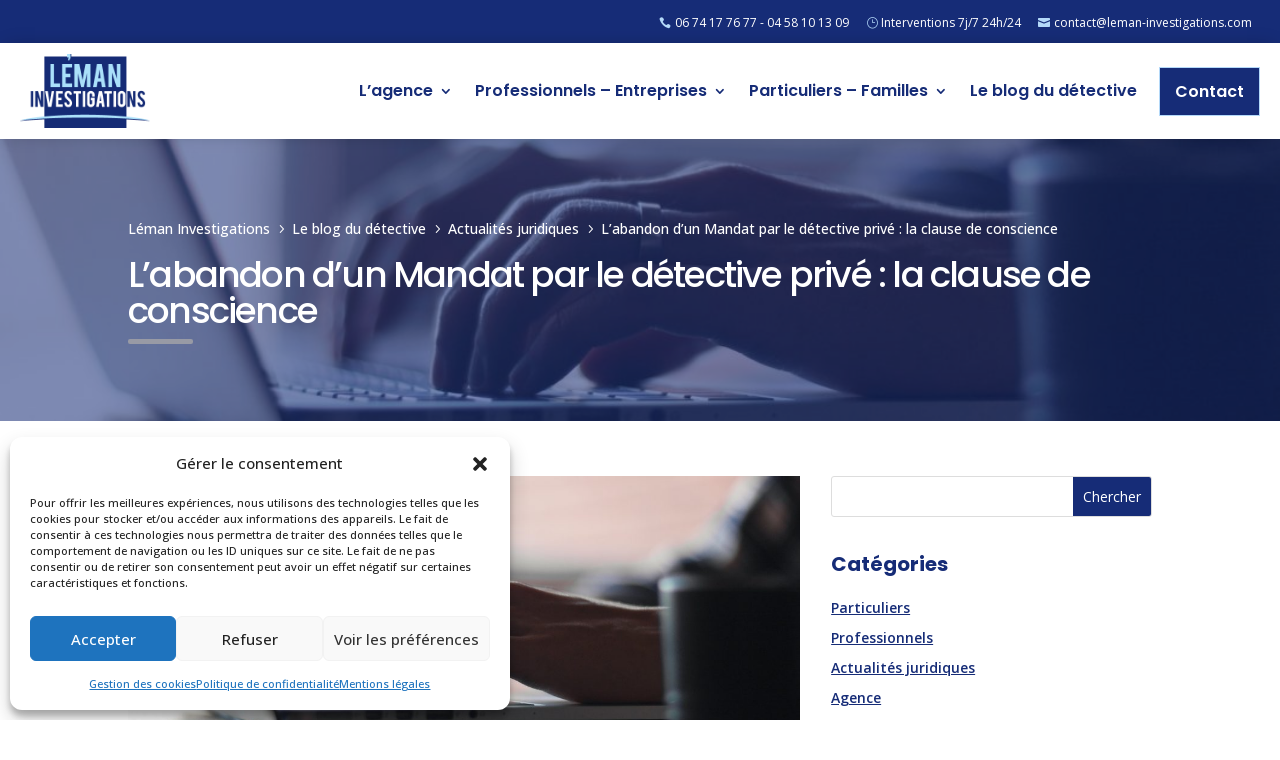

--- FILE ---
content_type: text/css
request_url: https://www.leman-investigations.com/wp-content/themes/ChildDivi/style.css?ver=4.27.4
body_size: 1072
content:
/*
Theme Name: Leman Investigations - Divi Child Theme
Description: Theme enfant de leman-investigations.com
Author: Studio Paon
Author URI: https://www.leman-investigations.com
Template: Divi
Version: 1.1
*/


/* Menu */
@media screen and (max-width: 1090px) {
    html .et-l--header {
        height: auto !important;
    }
}

@media screen and (max-width: 1350px) {
  html .et_pb_row_0_tb_header,
  html .et_pb_row--with-menu {
    width: 100%;
    max-width: 100%;
    padding: 0 20px;
  }
}

@media screen and (min-width: 1061px) {
  html #top-menu li li,
  html .et-menu li li {
      display: block !important;
  }

  html .et-menu li:not(.mega-menu) ul,
  html #top-menu li:not(.mega-menu) ul {
    width: max-content !important;
  }
}


.et-menu-nav ul#menu-menu-principal.et-menu.nav li.menu-item.li-menu-cta a {
  color: #FFFFFF !important;
  border-width: 1px !important;
  border-style: solid;
  border-color: #B4D9F9;
  letter-spacing: 0px;
  background-color: #162C77;
  padding: 0 15px;
  height: 49px;
  margin-top: 14px;
}

.et-menu-nav ul#menu-menu-principal.et-menu.nav li.menu-item.li-menu-cta a:hover {
  border-color: #B4D9F9;
  background-color: #B4D9F9;
  color: #162C77 !important;
}
/* Ui */
.li-header-top {
  display: flex;
  flex-direction: row;
  justify-content: flex-end;
  flex-wrap: wrap;
}

@media screen and (max-width: 625px) {
  .li-header-top {
    justify-content: center;
    align-items: center;
  }
}


body .et_pb_button.li-header-button {
  text-transform: none;
}

/* Content */
.li-content-txt ul li::marker {
  color:#CCCCCC;
}


.li-hero-title:after,
.li-content-h2:after,
.li-content-h3--underline:after,
.li-banner-title:after {
  content: '';
  display: block;
  width: 65px;
  height: 5px;
  background: #989aa5;
  border-radius: 3px;
  margin: 0 auto;
}

.li-hero-title:after,
.li-banner-title:after {
  margin: 0 0;
}

/* Blog */

.li-post-list.et_pb_posts .et_pb_post {
  padding: 0;
  margin: 0;
}

/* Footer */

/* Plugins */
/* Plugin Forminator */
html .et-db #et-boc .et_pb_module .forminator-ui.forminator-custom-form[data-design=flat] .forminator-label[for],
html .forminator-ui.forminator-custom-form[data-design=flat] .forminator-label[for],
html .forminator-ui.forminator-custom-form[data-design=flat] .forminator-label  {
  color: #FFFFFF !important;
  font-size: 14px;
  text-transform: uppercase !important;
}

html .forminator-ui.forminator-custom-form[data-design=flat] select.forminator-select2 + .forminator-select .selection .select2-selection--single[role="combobox"] .select2-selection__rendered,
html .forminator-select.forminator-select-dropdown-container--open .forminator-select-dropdown.forminator-dropdown--flat .select2-results .select2-results__options .select2-results__option,
html .forminator-ui.forminator-custom-form[data-design=flat] .forminator-input {
  font-size: 14px !important;
}


html .forminator-ui.forminator-design--flat .forminator-button-submit,
html .forminator-ui.forminator-design--flat .forminator-button-submit {
  background-color: #B4D9F9 !important;
  font-size: 14px;
  border:  1px solid #B4D9F9 !important;
  padding-top: 15px!important;
  padding-right: 28px!important;
  padding-bottom: 15px!important;
  padding-left: 28px!important;
  text-transform: uppercase !important;
}

html .forminator-ui.forminator-design--flat .forminator-button-submit:hover,
html .forminator-ui.forminator-design--flat .forminator-button-submit:hover {
  background-color: transparent !important;
  box-shadow:  none !important;
  background-color: #162C77 !important;
}

/* Plugin Cookie notice */
.cookie-notice-container {
  padding: 3px;
}

.cn-text-container {
  margin: 0 !important;
}

.cn-button.bootstrap {
  color: #719c5a  !important;
  background: #FFFFFF !important;
  border-radius: 0px !important;
  font-size: 12px !important;
  padding: 5px 15px !important;
}

--- FILE ---
content_type: text/css
request_url: https://www.leman-investigations.com/wp-content/uploads/forminator/75_8597c15825d357941a6b6978358169ee/css/style-75.css?ver=1727870567
body_size: 3041
content:
#forminator-module-75:not(.select2-dropdown) {
		padding-top: 0;
		padding-right: 0;
		padding-bottom: 0;
		padding-left: 0;
	}


	#forminator-module-75 {
		border-width: 0;
		border-style: none;
		border-radius: 0;
		-moz-border-radius: 0;
		-webkit-border-radius: 0;
	}


	#forminator-module-75 {
		border-color: rgba(0,0,0,0);
		background-color: rgba(0,0,0,0);
	}

#forminator-module-75 .forminator-pagination-footer .forminator-button-paypal {
			flex: 1;
	}
#forminator-module-75 .forminator-button-paypal > .paypal-buttons {
		}
	.forminator-ui#forminator-module-75.forminator-design--flat .forminator-response-message,
	.forminator-ui#forminator-module-75.forminator-design--flat .forminator-response-message p {
		font-size: 15px;
		font-family: inherit;
		font-weight: 400;
	}


	#forminator-module-75.forminator-design--flat .forminator-response-message.forminator-error {
		background-color: #F9E4E8;
	}

	#forminator-module-75.forminator-design--flat .forminator-response-message.forminator-error,
	#forminator-module-75.forminator-design--flat .forminator-response-message.forminator-error p {
		color: #333333;
	}


	#forminator-module-75.forminator-design--flat .forminator-response-message.forminator-success {
		background-color: #BCEEE6;
	}

	#forminator-module-75.forminator-design--flat .forminator-response-message.forminator-success,
	#forminator-module-75.forminator-design--flat .forminator-response-message.forminator-success p {
		color: #333333;
	}


	.forminator-ui#forminator-module-75.forminator-design--flat .forminator-response-message.forminator-loading {
		background-color: #F8F8F8;
	}

	.forminator-ui#forminator-module-75.forminator-design--flat .forminator-response-message.forminator-loading,
	.forminator-ui#forminator-module-75.forminator-design--flat .forminator-response-message.forminator-loading p {
		color: #666666;
	}


	.forminator-ui#forminator-module-75.forminator-design--flat .forminator-title {
		font-size: 45px;
		font-family: inherit;
		font-weight: 400;
		text-align: left;
	}

	.forminator-ui#forminator-module-75.forminator-design--flat .forminator-subtitle {
		font-size: 18px;
		font-family: inherit;
		font-weight: 400;
		text-align: left;
	}


	.forminator-ui#forminator-module-75.forminator-design--flat .forminator-title {
		color: #333333;
	}

	.forminator-ui#forminator-module-75.forminator-design--flat .forminator-subtitle {
		color: #333333;
	}


	.forminator-ui#forminator-module-75.forminator-design--flat .forminator-label {
		font-size: 12px;
		font-family: inherit;
		font-weight: 700;
	}


	.forminator-ui#forminator-module-75.forminator-design--flat .forminator-label {
		color: #777771;
	}

	.forminator-ui#forminator-module-75.forminator-design--flat .forminator-label .forminator-required {
		color: #E04562;
	}


	.forminator-ui#forminator-module-75.forminator-design--flat .forminator-description-password {
		display: block;
	}

	.forminator-ui#forminator-module-75.forminator-design--flat .forminator-description,
	.forminator-ui#forminator-module-75.forminator-design--flat .forminator-description p {
		font-size: 12px;
		font-family: inherit;
		font-weight: 400;
	}

	.forminator-ui#forminator-module-75.forminator-design--flat .forminator-description a,
	.forminator-ui#forminator-module-75.forminator-design--flat .forminator-description a:hover,
	.forminator-ui#forminator-module-75.forminator-design--flat .forminator-description a:focus,
	.forminator-ui#forminator-module-75.forminator-design--flat .forminator-description a:active {
		box-shadow: none;
		text-decoration: none;
	}

	.forminator-ui#forminator-module-75.forminator-design--flat .forminator-description p {
		margin: 0;
		padding: 0;
		border: 0;
	}


	.forminator-ui#forminator-module-75.forminator-design--flat .forminator-description,
	.forminator-ui#forminator-module-75.forminator-design--flat .forminator-description p {
		color: #777771;
	}

	.forminator-ui#forminator-module-75.forminator-design--flat .forminator-description a {
		color: #17A8E3;
	}

	.forminator-ui#forminator-module-75.forminator-design--flat .forminator-description a:hover {
		color: #008FCA;
	}

	.forminator-ui#forminator-module-75.forminator-design--flat .forminator-description a:active {
		color: #008FCA;
	}


	.forminator-ui#forminator-module-75.forminator-design--flat .forminator-error-message {
		font-size: 12px;
		font-family: inherit;
		font-weight: 500;
	}


	.forminator-ui#forminator-module-75.forminator-design--flat .forminator-error-message {
		background-color: #F9E4E8;
		color: #E04562;
	}


	.forminator-ui#forminator-module-75.forminator-design--flat .forminator-input,
	.forminator-ui#forminator-module-75.forminator-design--flat .forminator-input input {
		font-size: 16px;
		font-family: inherit;
		font-weight: 400;
	}


	#forminator-module-75.forminator-design--flat .forminator-input,
	#forminator-module-75.forminator-design--flat .forminator-input:hover,
	#forminator-module-75.forminator-design--flat .forminator-input:focus,
	#forminator-module-75.forminator-design--flat .forminator-input:active {
		background-color: #EDEDED;
		color: #000000;
	}

	#forminator-module-75.forminator-design--flat .forminator-input:disabled,
	#forminator-module-75.forminator-design--flat .forminator-calculation:disabled {
		-webkit-text-fill-color: #000000;
		opacity: 1;
	}

	#forminator-module-75.forminator-design--flat .forminator-input::placeholder {
		color: #888888;
	}

	#forminator-module-75.forminator-design--flat .forminator-input:-moz-placeholder {
		color: #888888;
	}

	#forminator-module-75.forminator-design--flat .forminator-input::-moz-placeholder {
		color: #888888;
	}

	#forminator-module-75.forminator-design--flat .forminator-input:-ms-input-placeholder {
		color: #888888;
	}

	#forminator-module-75.forminator-design--flat .forminator-input::-webkit-input-placeholder {
		color: #888888;
	}

	#forminator-module-75.forminator-design--flat .forminator-is_hover .forminator-input {
		background-color: #E6E6E6;
	}

	#forminator-module-75.forminator-design--flat .forminator-is_active .forminator-input {
		background-color: #E6E6E6;
	}

	#forminator-module-75.forminator-design--flat .forminator-has_error .forminator-input {
		box-shadow: inset 2px 0 0 0 #E04562;
		-moz-box-shadow: inset 2px 0 0 0 #E04562;
		-webkit-box-shadow: inset 2px 0 0 0 #E04562;
	}

	#forminator-module-75.forminator-design--flat .forminator-input-with-icon [class*="forminator-icon-"] {
		color: #777771;
	}

	#forminator-module-75.forminator-design--flat .forminator-is_active .forminator-input-with-icon [class*="forminator-icon-"] {
		color: #17A8E3;
	}


	.forminator-ui#forminator-module-75.forminator-design--flat .forminator-suffix {
		font-size: 16px;
		font-family: inherit;
		font-weight: 500;
	}


	.forminator-ui#forminator-module-75.forminator-design--flat .forminator-suffix {
		color: #000000;
	}


	.forminator-ui#forminator-module-75.forminator-design--flat .forminator-prefix {
		font-size: 16px;
		font-family: inherit;
		font-weight: 500;
	}


	.forminator-ui#forminator-module-75.forminator-design--flat .forminator-prefix {
		color: #000000;
	}

    
    #forminator-module-75 .forminator-field .forminator-radio .forminator-radio-image span,
    #forminator-module-75 .forminator-field .forminator-checkbox .forminator-checkbox-image span {
                    width: 70px;
                    height: 70px;
            }


	.forminator-ui#forminator-module-75.forminator-design--flat .forminator-textarea {
		font-size: 16px;
		font-family: inherit;
		font-weight: 400;
	}


	#forminator-module-75.forminator-design--flat .forminator-textarea,
	#forminator-module-75.forminator-design--flat .forminator-textarea:hover,
	#forminator-module-75.forminator-design--flat .forminator-textarea:focus,
	#forminator-module-75.forminator-design--flat .forminator-textarea:active {
		background-color: #EDEDED;
		color: #000000;
	}

	#forminator-module-75.forminator-design--flat .forminator-is_hover .forminator-textarea {
		background-color: #E6E6E6;
	}

	#forminator-module-75.forminator-design--flat .forminator-is_active .forminator-textarea {
		background-color: #E6E6E6;
	}

	#forminator-module-75.forminator-design--flat .forminator-has_error .forminator-textarea {
		box-shadow: inset 2px 0 0 0 #E04562;
		-moz-box-shadow: inset 2px 0 0 0 #E04562;
		-webkit-box-shadow: inset 2px 0 0 0 #E04562;
	}

	#forminator-module-75.forminator-design--flat .forminator-textarea::placeholder {
		color: #888888;
	}

	#forminator-module-75.forminator-design--flat .forminator-textarea:-moz-placeholder {
		color: #888888;
	}

	#forminator-module-75.forminator-design--flat .forminator-textarea::-moz-placeholder {
		color: #888888;
	}

	#forminator-module-75.forminator-design--flat .forminator-textarea:-ms-input-placeholder {
		color: #888888;
	}

	#forminator-module-75.forminator-design--flat .forminator-textarea::-webkit-input-placeholder {
		color: #888888;
	}


	.forminator-ui#forminator-module-75.forminator-design--flat .forminator-radio {
		font-size: 14px;
		font-family: inherit;
		font-weight: 400;
	}


	.forminator-ui#forminator-module-75.forminator-design--flat .forminator-radio {
		color: #000000;
	}

	.forminator-ui#forminator-module-75.forminator-design--flat .forminator-radio .forminator-radio-bullet,
	.forminator-ui#forminator-module-75.forminator-design--flat .forminator-radio .forminator-radio-image {
		background-color: #EDEDED;
	}

	.forminator-ui#forminator-module-75.forminator-design--flat .forminator-radio .forminator-radio-bullet:before {
		background-color: #17A8E3;
	}

	.forminator-ui#forminator-module-75.forminator-design--flat .forminator-radio input:checked + .forminator-radio-bullet {
		background-color: #EDEDED;
	}

	.forminator-ui#forminator-module-75.forminator-design--flat .forminator-radio:hover .forminator-radio-image,
	.forminator-ui#forminator-module-75.forminator-design--flat .forminator-radio input:checked ~ .forminator-radio-image {
		background-color: #E1F6FF;
	}

	#forminator-module-75.forminator-design--flat .forminator-has_error .forminator-radio span[aria-hidden] {
		background-color: #F9E4E8;
	}


	.forminator-ui#forminator-module-75.forminator-design--flat .forminator-checkbox,
	.forminator-ui#forminator-module-75.forminator-design--flat .forminator-checkbox__label,
	.forminator-ui#forminator-module-75.forminator-design--flat .forminator-checkbox__label p {
		font-size: 14px;
		font-family: inherit;
		font-weight: 400;
	}


	.forminator-ui#forminator-module-75.forminator-design--flat .forminator-checkbox,
	.forminator-ui#forminator-module-75.forminator-design--flat .forminator-checkbox__label,
	.forminator-ui#forminator-module-75.forminator-design--flat .forminator-checkbox__label p,
	.forminator-select-dropdown-container--open .forminator-custom-form-75.forminator-dropdown--flat .forminator-checkbox {
		color: #000000;
	}

	.forminator-ui#forminator-module-75.forminator-design--flat .forminator-checkbox .forminator-checkbox-box,
	.forminator-select-dropdown-container--open .forminator-custom-form-75.forminator-dropdown--flat .forminator-checkbox .forminator-checkbox-box {
		background-color: #EDEDED;
		color: #17A8E3;
	}

	.forminator-ui#forminator-module-75.forminator-design--flat .forminator-checkbox .forminator-checkbox-image {
		background-color: #EDEDED;
	}

	.forminator-ui#forminator-module-75.forminator-design--flat .forminator-checkbox input:checked + .forminator-checkbox-box,
	.forminator-select-dropdown-container--open .forminator-custom-form-75.forminator-dropdown--flat .forminator-checkbox input:checked + .forminator-checkbox-box {
		background-color: #EDEDED;
	}

	.forminator-ui#forminator-module-75.forminator-design--flat .forminator-checkbox:hover .forminator-checkbox-image,
	.forminator-ui#forminator-module-75.forminator-design--flat .forminator-checkbox input:checked ~ .forminator-checkbox-image {
		background-color: #E1F6FF;
	}

	#forminator-module-75.forminator-design--flat .forminator-has_error .forminator-checkbox span[aria-hidden],
	.forminator-select-dropdown-container--open .forminator-custom-form-75.forminator-dropdown--flat .forminator-has_error .forminator-checkbox span[aria-hidden] {
		background-color: #F9E4E8;
	}

	@media screen and ( max-width: 782px ) {
		.forminator-ui#forminator-module-75.forminator-design--flat .forminator-checkbox:hover .forminator-checkbox-image {
			border-color: #777771;
			background-color: #EDEDED;
		}
	}


	.forminator-ui#forminator-module-75.forminator-design--flat .forminator-consent,
	.forminator-ui#forminator-module-75.forminator-design--flat .forminator-consent__label,
	.forminator-ui#forminator-module-75.forminator-design--flat .forminator-consent__label p {
		color: #000000;
	}

	.forminator-ui#forminator-module-75.forminator-design--flat .forminator-consent .forminator-checkbox-box {
		border-color: #777771;
		background-color: #EDEDED;
		color: #17A8E3;
	}

	.forminator-ui#forminator-module-75.forminator-design--flat .forminator-consent input:checked + .forminator-checkbox-box {
		border-color: #17A8E3;
		background-color: #EDEDED;
	}

	.forminator-ui#forminator-module-75.forminator-design--flat .forminator-has_error .forminator-consent .forminator-checkbox-box {
		border-color: #E04562;
	}


	.forminator-ui#forminator-module-75.forminator-design--flat select.forminator-select2 + .forminator-select .selection .select2-selection--single[role="combobox"] .select2-selection__rendered {
		font-size: 16px;
		line-height: 22px;
		font-weight: 400;
	}


	.forminator-ui#forminator-module-75.forminator-design--flat .forminator-select2 + .forminator-select .selection .select2-selection--single[role="combobox"] {
		background-color: #EDEDED;
	}

	.forminator-ui#forminator-module-75.forminator-design--flat .forminator-select2 + .forminator-select .selection .select2-selection--single[role="combobox"] .select2-selection__rendered {
		color: #000000;
	}

	.forminator-ui#forminator-module-75.forminator-design--flat .forminator-select2 + .forminator-select .selection .select2-selection--single[role="combobox"] .select2-selection__arrow {
		color: #777771;
	}

	.forminator-ui#forminator-module-75.forminator-design--flat .forminator-select2 + .forminator-select .selection .select2-selection--single[role="combobox"]:hover {
		background-color: #E6E6E6;
	}

	.forminator-ui#forminator-module-75.forminator-design--flat .forminator-select2 + .forminator-select .selection .select2-selection--single[role="combobox"]:hover .select2-selection__rendered {
		color: #000000;
	}

	.forminator-ui#forminator-module-75.forminator-design--flat .forminator-select2 + .forminator-select .selection .select2-selection--single[role="combobox"]:hover .select2-selection__arrow {
		color: #17A8E3;
	}

	.forminator-ui#forminator-module-75.forminator-design--flat .forminator-select2 + .forminator-select.select2-container--open .selection .select2-selection--single[role="combobox"] {
		background-color: #E6E6E6;
	}

	.forminator-ui#forminator-module-75.forminator-design--flat .forminator-select2 + .forminator-select.select2-container--open .selection .select2-selection--single[role="combobox"] .select2-selection__rendered {
		color: #000000;
	}

	.forminator-ui#forminator-module-75.forminator-design--flat .forminator-select2 + .forminator-select.select2-container--open .selection .select2-selection--single[role="combobox"] .select2-selection__arrow {
		color: #17A8E3;
	}

	.forminator-ui#forminator-module-75.forminator-design--flat .forminator-field.forminator-has_error .forminator-select2 + .forminator-select .selection .select2-selection--single[role="combobox"] {
		box-shadow: inset 2px 0 0 #E04562;
		-moz-box-shadow: inset 2px 0 0 #E04562;
		-webkit-box-shadow: inset 2px 0 0 #E04562;
	}


	.forminator-select-dropdown-container--open .forminator-custom-form-75.forminator-dropdown--flat .select2-search input,
	.forminator-select-dropdown-container--open .forminator-dropdown--multiple.forminator-custom-form-75.forminator-dropdown--flat .select2-search input {
		font-size: 16px;
		font-weight: 400;
	}

	.forminator-select-dropdown-container--open .forminator-custom-form-75.forminator-dropdown--flat .select2-results .select2-results__options .select2-results__option,
	.forminator-select-dropdown-container--open .forminator-dropdown--multiple.forminator-custom-form-75.forminator-dropdown--flat .select2-results .select2-results__options .select2-results__option span {
		font-size: 16px;
		font-weight: 400;
	}


	.forminator-select-dropdown-container--open .forminator-custom-form-75.forminator-dropdown--flat {
		background-color: #E6E6E6;
	}

	.forminator-select-dropdown-container--open .forminator-custom-form-75.forminator-dropdown--flat .select2-results .select2-results__options .select2-results__option,
	.forminator-select-dropdown-container--open .forminator-custom-form-75.forminator-dropdown--flat .select2-results .select2-results__options .select2-results__option span:not(.forminator-checkbox-box) {
		color: #777771;
	}

	.forminator-select-dropdown-container--open .forminator-custom-form-75.forminator-dropdown--flat .select2-results .select2-results__options .select2-results__option:not(.select2-results__option--selected).select2-results__option--highlighted,
	.forminator-select-dropdown-container--open .forminator-custom-form-75.forminator-dropdown--flat .select2-results .select2-results__options .select2-results__option:not(.select2-results__option--selected).select2-results__option--highlighted span:not(.forminator-checkbox-box) {
		background-color: #DDDDDD;
		color: #000000;
	}

	.forminator-select-dropdown-container--open .forminator-custom-form-75.forminator-dropdown--flat .select2-results .select2-results__options .select2-results__option.select2-results__option--selected,
	.forminator-select-dropdown-container--open .forminator-custom-form-75.forminator-dropdown--flat .select2-results .select2-results__options .select2-results__option.select2-results__option--selected span:not(.forminator-checkbox-box) {
		background-color: #17A8E3;
		color: #FFFFFF;
	}

	.forminator-select-dropdown-container--open .forminator-custom-form-75.forminator-dropdown--default .select2-search input,
	.forminator-select-dropdown-container--open .forminator-custom-form-75.forminator-dropdown--default .select2-search input:focus,
	.forminator-select-dropdown-container--open .forminator-custom-form-75.forminator-dropdown--default .select2-search input:hover {
		background-color: #FFFFFF;
		color: #000000;
	}


	.forminator-ui#forminator-module-75.forminator-design--flat .forminator-multiselect .forminator-option {
		font-size: 16px;
		font-family: inherit;
		font-weight: 400;
	}

	.forminator-ui#forminator-module-75.forminator-design--flat .forminator-select2-selections > li {
		font-size: 12px;
		font-family: inherit;
		font-weight: 500;
	}



	.forminator-ui#forminator-module-75.forminator-design--flat select.forminator-select2 + .forminator-select .selection .select2-selection--multiple[role="combobox"] .select2-selection__placeholder {
		font-size: 16px;
		line-height: 22px;
		font-weight: 400;
	}


	#forminator-module-75.forminator-design--flat .forminator-multiselect {
		background-color: #E6E6E6;
	}

	#forminator-module-75.forminator-design--flat .forminator-has_error .forminator-multiselect {
		box-shadow: inset 2px 0 0 0 #E04562;
		-moz-box-shadow: inset 2px 0 0 0 #E04562;
		-webkit-box-shadow: inset 2px 0 0 0 #E04562;
	}

	#forminator-module-75.forminator-design--flat .forminator-multiselect .forminator-option {
		color: #777771;
	}

	#forminator-module-75.forminator-design--flat .forminator-multiselect .forminator-option:hover {
		background-color: #DDDDDD;
		color: #000000;
	}

	#forminator-module-75.forminator-design--flat .forminator-multiselect .forminator-option.forminator-is_checked {
		background-color: #17A8E3;
		color: #FFFFFF;
	}
	#forminator-module-75.forminator-design--flat .forminator-select2-selections > li {
		background-color: #888888;
		color: #FFFFFF;
	}
	#forminator-module-75.forminator-design--flat .forminator-select2-selections > li > button {
		color: #FFFFFF;
	}




	.forminator-ui#forminator-module-75.forminator-design--flat .forminator-select2 + .forminator-select .selection .select2-selection--multiple[role="combobox"] {
		border-color: #777771;
		background-color: #EDEDED;
	}

	.forminator-ui#forminator-module-75.forminator-design--flat .forminator-select2 + .forminator-select .selection .select2-selection--multiple[role="combobox"] .select2-selection__rendered {
		color: #000000;
	}

	.forminator-ui#forminator-module-75.forminator-design--flat .forminator-select2 + .forminator-select .selection .select2-selection--multiple[role="combobox"] .select2-selection__arrow {
		color: #777771;
	}

	.forminator-ui#forminator-module-75.forminator-design--flat .forminator-select2 + .forminator-select .selection .select2-selection--multiple[role="combobox"]:hover {
		border-color: #17A8E3;
		background-color: #E6E6E6;
	}

	.forminator-ui#forminator-module-75.forminator-design--flat .forminator-select2 + .forminator-select .selection .select2-selection--multiple[role="combobox"]:hover .select2-selection__rendered {
		color: #000000;
	}

	.forminator-ui#forminator-module-75.forminator-design--flat .forminator-select2 + .forminator-select .selection .select2-selection--multiple[role="combobox"]:hover .select2-selection__arrow {
		color: #17A8E3;
	}

	.forminator-ui#forminator-module-75.forminator-design--flat .forminator-select2 + .forminator-select.select2-container--open .selection .select2-selection--multiple[role="combobox"] {
		border-color: #17A8E3;
		background-color: #E6E6E6;
	}

	.forminator-ui#forminator-module-75.forminator-design--flat .forminator-select2 + .forminator-select.select2-container--open .selection .select2-selection--multiple[role="combobox"] .select2-selection__rendered {
		color: #000000;
	}

	.forminator-ui#forminator-module-75.forminator-design--flat .forminator-select2 + .forminator-select.select2-container--open .selection .select2-selection--multiple[role="combobox"] .select2-selection__arrow {
		color: #17A8E3;
	}

	.forminator-ui#forminator-module-75.forminator-design--flat .forminator-field.forminator-has_error .forminator-select2 + .forminator-select .selection .select2-selection--multiple[role="combobox"] {
		border-color: #E04562;
	}


	.forminator-custom-form-75.forminator-calendar--flat {
		font-family: inherit;
	}


	.forminator-custom-form-75.forminator-calendar--flat:before {
		background-color: #E6E6E6;
	}

	.forminator-custom-form-75.forminator-calendar--flat .ui-datepicker-header .ui-corner-all {
		background-color: #17A8E3;
		color: #FFFFFF;
	}

	.forminator-custom-form-75.forminator-calendar--flat .ui-datepicker-header .ui-datepicker-title select {
		background-color: #FFFFFF;
		color: #777771;
	}

	.forminator-custom-form-75.forminator-calendar--flat .ui-datepicker-calendar thead th {
		color: #333333;
	}

	.forminator-custom-form-75.forminator-calendar--flat .ui-datepicker-calendar tbody td a.ui-state-default,
	.forminator-custom-form-75.forminator-calendar--flat .ui-datepicker-calendar tbody td.ui-state-disabled span {
		background-color: #E6E6E6;
		color: #777771;
	}

	.forminator-custom-form-75.forminator-calendar--flat .ui-datepicker-calendar tbody td a.ui-state-default:hover,
	.forminator-custom-form-75.forminator-calendar--flat .ui-datepicker-calendar tbody td a.ui-state-default.ui-state-hover {
		background-color: #DDDDDD;
		color: #777771;
	}

	.forminator-custom-form-75.forminator-calendar--flat .ui-datepicker-calendar tbody td a.ui-state-default:active,
	.forminator-custom-form-75.forminator-calendar--flat .ui-datepicker-calendar tbody td a.ui-state-default.ui-state-active {
		background-color: #17A8E3;
		color: #FFFFFF;
	}

	.forminator-custom-form-75.forminator-calendar--flat .ui-datepicker-calendar tbody td a.ui-state-default.ui-state-highlight {
		background-color: #C8DEE7;
		color: #17A8E3;
	}

	.forminator-custom-form-75.forminator-calendar--flat .ui-datepicker-calendar tbody td a.ui-state-default.ui-state-highlight:active,
	.forminator-custom-form-75.forminator-calendar--flat .ui-datepicker-calendar tbody td a.ui-state-default.ui-state-highlight.ui-state-active {
		background-color: #17A8E3;
		color: #FFFFFF;
	}


	.forminator-ui#forminator-module-75.forminator-design--flat .forminator-button-upload {
		font-size: 14px;
		font-family: inherit;
		font-weight: 500;
	}

	.forminator-ui#forminator-module-75.forminator-design--flat .forminator-file-upload > span {
		font-size: 12px;
		font-family: inherit;
		font-weight: 500;
	}


	.forminator-ui#forminator-module-75.forminator-design--flat .forminator-button-upload {
		background-color: #1ABCA1;
		color: #FFFFFF;
	}

	.forminator-ui#forminator-module-75.forminator-design--flat .forminator-button-upload:hover {
		background-color: #159C85;
		color: #FFFFFF;
	}

	.forminator-ui#forminator-module-75.forminator-design--flat .forminator-button-upload:active {
		background-color: #159C85;
		color: #FFFFFF;
	}

	.forminator-ui#forminator-module-75.forminator-design--flat .forminator-file-upload > span {
		color: #777771;
	}

	.forminator-ui#forminator-module-75.forminator-design--flat .forminator-button-delete {
		background-color: rgba(0,0,0,0);
	}

	.forminator-ui#forminator-module-75.forminator-design--flat .forminator-button-delete:hover {
		background-color: #F9E4E8;
	}

	.forminator-ui#forminator-module-75.forminator-design--flat .forminator-button-delete:active {
		background-color: #F9E4E8;
	}

	.forminator-ui#forminator-module-75.forminator-design--flat .forminator-button-delete [class*="forminator-icon-"] {
		color: #E04562;
	}

	.forminator-ui#forminator-module-75.forminator-design--flat .forminator-button-delete:hover [class*="forminator-icon-"] {
		color: #E04562;
	}

	.forminator-ui#forminator-module-75.forminator-design--flat .forminator-button-delete:active [class*="forminator-icon-"] {
		color: #E04562;
	}


	/*
	====================
	MU Panel Font Styles
	====================
	*/

	/* STATE: Default */

	.forminator-ui#forminator-module-75.forminator-design--flat .forminator-multi-upload .forminator-multi-upload-message p {
		font-size: 13px;
		line-height: 1.7;
		font-weight: 400;
	}

	.forminator-ui#forminator-module-75.forminator-design--flat .forminator-multi-upload .forminator-multi-upload-message p a,
	.forminator-ui#forminator-module-75.forminator-design--flat .forminator-multi-upload .forminator-multi-upload-message p a:visited,
	.forminator-ui#forminator-module-75.forminator-design--flat .forminator-multi-upload .forminator-multi-upload-message p a:hover,
	.forminator-ui#forminator-module-75.forminator-design--flat .forminator-multi-upload .forminator-multi-upload-message p a:focus {
		font-weight: 700;
		text-decoration: underline;
	}

	/*
	====================
	MU File Font Styles
	====================
	*/

	/* STATE: Default */

	.forminator-ui#forminator-module-75.forminator-design--flat .forminator-uploaded-file .forminator-uploaded-file--title {
		font-size: 13px;
		line-height: 1.3;
		font-weight: 700;
	}

	.forminator-ui#forminator-module-75.forminator-design--flat .forminator-uploaded-file .forminator-uploaded-file--size {
		font-size: 12px;
		line-height: 1.4em;
		font-weight: 700;
	}


	/*
	====================
	MU Panel Color Styles
	====================
	*/

	/* STATE: Default */

	.forminator-ui#forminator-module-75.forminator-design--flat .forminator-multi-upload {
		cursor: pointer;
		background-color: #EDEDED;
		color: #777771;
	}

	.forminator-ui#forminator-module-75.forminator-design--flat .forminator-multi-upload .forminator-multi-upload-message p {
		color: #666666;
	}

	.forminator-ui#forminator-module-75.forminator-design--flat .forminator-multi-upload .forminator-multi-upload-message p a,
	.forminator-ui#forminator-module-75.forminator-design--flat .forminator-multi-upload .forminator-multi-upload-message p a:visited,
	.forminator-ui#forminator-module-75.forminator-design--flat .forminator-multi-upload .forminator-multi-upload-message p a:hover,
	.forminator-ui#forminator-module-75.forminator-design--flat .forminator-multi-upload .forminator-multi-upload-message p a:focus {
		color: #17A8E3;
	}

	/* STATE: Hover */

	.forminator-ui#forminator-module-75.forminator-design--flat .forminator-multi-upload:hover {
		background-color: #E6E6E6;
		color: #777771;
	}

	/* STATE: Drag Over */

	.forminator-ui#forminator-module-75.forminator-design--flat .forminator-multi-upload.forminator-dragover {
		background-color: #E1F6FF;
		color: #17A8E3;
	}

	/* STATE: Error */

	.forminator-ui#forminator-module-75.forminator-design--flat .forminator-has_error .forminator-multi-upload {
		background-color: #EDEDED;
		box-shadow: inset 2px 0 0 0 #E04562;
		-moz-box-shadow: inset 2px 0 0 0 #E04562;
		-webkit-box-shadow: inset 2px 0 0 0 #E04562;
		color: #777771;
	}

	/*
	====================
	MU File Color Styles
	====================
	*/

	/* STATE: Default */

	.forminator-ui#forminator-module-75.forminator-design--flat .forminator-uploaded-file .forminator-uploaded-file--preview {
		background-color: #EDEDED;
	}

	.forminator-ui#forminator-module-75.forminator-design--flat .forminator-uploaded-file .forminator-uploaded-file--preview [class*="forminator-icon-"] {
		color: #777771;
	}

	.forminator-ui#forminator-module-75.forminator-design--flat .forminator-uploaded-file .forminator-uploaded-file--title {
		color: #333333;
	}

	.forminator-ui#forminator-module-75.forminator-design--flat .forminator-uploaded-file .forminator-uploaded-file--size {
		color: #888888;
	}

	.forminator-ui#forminator-module-75.forminator-design--flat .forminator-uploaded-file .forminator-uploaded-file--size [class*="forminator-icon-"] {
		color: #888888;
	}

	/* Error */

	.forminator-ui#forminator-module-75.forminator-design--flat .forminator-uploaded-file.forminator-has_error .forminator-uploaded-file--image,
	.forminator-ui#forminator-module-75.forminator-design--flat .forminator-uploaded-file.forminator-has_error .forminator-uploaded-file--preview {
		background-color: #EDEDED;
	}

	.forminator-ui#forminator-module-75.forminator-design--flat .forminator-uploaded-file.forminator-has_error .forminator-uploaded-file--image .forminator-img-preview,
	.forminator-ui#forminator-module-75.forminator-design--flat .forminator-uploaded-file.forminator-has_error .forminator-uploaded-file--preview {
		box-shadow: inset 2px 0 0 0 #E04562;
		-moz-box-shadow: inset 2px 0 0 0 #E04562;
		-webkit-box-shadow: inset 2px 0 0 0 #E04562;
	}

	.forminator-ui#forminator-module-75.forminator-design--flat .forminator-uploaded-file.forminator-has_error .forminator-uploaded-file--preview [class*="forminator-icon-"] {
		color: #777771;
	}

	.forminator-ui#forminator-module-75.forminator-design--flat .forminator-uploaded-file.forminator-has_error .forminator-uploaded-file--size [class*="forminator-icon-"] {
		color: #E04562;
	}


	/*
	====================
	Signature Font Styles
	====================
	*/

	/* STATE: Default */

	.forminator-ui#forminator-module-75.forminator-design--flat .forminator-signature .forminator-signature--placeholder {
		font-size: 16px;
		font-weight: 400;
	}


	/*
	====================
	Signature Colors
	====================
	*/

	/* STATE: Default */

	.forminator-ui#forminator-module-75.forminator-design--flat .forminator-signature {
		background-color: #EDEDED !important;
	}

	.forminator-ui#forminator-module-75.forminator-design--flat .forminator-signature .forminator-signature--placeholder {
		color: #888888;
	}

	/* STATE: Hover */

	.forminator-ui#forminator-module-75.forminator-design--flat .forminator-signature:hover {
		background-color: #E6E6E6 !important;
	}

	/* STATE: Error */

	.forminator-ui#forminator-module-75.forminator-design--flat .forminator-field-signature.forminator-has_error .forminator-signature {
		box-shadow: inset 2px 0 0 0 #E04562;
		-moz-box-shadow: inset 2px 0 0 0 #E04562;
		-webkit-box-shadow: inset 2px 0 0 0 #E04562;
	}


	.forminator-ui#forminator-module-75.forminator-design--flat .forminator-button-submit {
		font-size: 14px;
		font-family: inherit;
		font-weight: 500;
	}


	.forminator-ui#forminator-module-75.forminator-design--flat .forminator-button-submit {
		background-color: #17A8E3;
		color: #FFFFFF;
	}

	.forminator-ui#forminator-module-75.forminator-design--flat .forminator-button-submit:hover {
		background-color: #008FCA;
		color: #FFFFFF;
	}

	.forminator-ui#forminator-module-75.forminator-design--flat .forminator-button-submit:active {
		background-color: #008FCA;
		color: #FFFFFF;
	}


	.forminator-ui#forminator-module-75.forminator-design--flat .forminator-pagination-steps .forminator-step .forminator-step-label {
		font-size: 12px;
		font-family: inherit;
		font-weight: 500;
	}


	#forminator-module-75.forminator-design--flat .forminator-pagination-steps .forminator-break {
		background-color: #777771;
	}

	#forminator-module-75.forminator-design--flat .forminator-pagination-steps .forminator-break:before {
		background-color: #17A8E3;
	}

	#forminator-module-75.forminator-design--flat .forminator-pagination-steps .forminator-step .forminator-step-label {
		color: #17A8E3;
	}

	#forminator-module-75.forminator-design--flat .forminator-pagination-steps .forminator-step .forminator-step-dot {
		background-color: #17A8E3;
	}

	#forminator-module-75.forminator-design--flat .forminator-pagination-steps .forminator-step.forminator-current ~ .forminator-step .forminator-step-label {
		color: #777771;
	}

	#forminator-module-75.forminator-design--flat .forminator-pagination-steps .forminator-step.forminator-current ~ .forminator-step .forminator-step-dot {
		background-color: #777771;
	}


	.forminator-ui#forminator-module-75.forminator-design--flat .forminator-pagination-progress .forminator-progress-label {
		font-size: 12px;
		font-family: inherit;
		font-weight: 500;
	}


	.forminator-ui#forminator-module-75.forminator-design--flat .forminator-pagination-progress .forminator-progress-label {
		color: #777771;
	}

	.forminator-ui#forminator-module-75.forminator-design--flat .forminator-pagination-progress .forminator-progress-bar {
		background-color: #E6E6E6;
	}

	.forminator-ui#forminator-module-75.forminator-design--flat .forminator-pagination-progress .forminator-progress-bar span {
		background-color: #17A8E3;
	}


	.forminator-ui#forminator-module-75.forminator-design--flat .forminator-button-back {
		font-size: 14px;
		font-family: inherit;
		font-weight: 500;
	}


	.forminator-ui#forminator-module-75.forminator-design--flat .forminator-button-back {
		background-color: #1ABCA1;
		color: #FFFFFF;
	}

	.forminator-ui#forminator-module-75.forminator-design--flat .forminator-button-back:hover {
		background-color: #159C85;
		color: #FFFFFF;
	}

	.forminator-ui#forminator-module-75.forminator-design--flat .forminator-button-back:active {
		background-color: #159C85;
		color: #FFFFFF;
	}


	.forminator-ui#forminator-module-75.forminator-design--flat .forminator-button-next {
		font-size: 14px;
		font-family: inherit;
		font-weight: 500;
	}


	.forminator-ui#forminator-module-75.forminator-design--flat .forminator-button-next {
		background-color: #1ABCA1;
		color: #FFFFFF;
	}

	.forminator-ui#forminator-module-75.forminator-design--flat .forminator-button-next:hover {
		background-color: #159C85;
		color: #FFFFFF;
	}

	.forminator-ui#forminator-module-75.forminator-design--flat .forminator-button-next:active {
		background-color: #159C85;
		color: #FFFFFF;
	}


	.forminator-ui#forminator-module-75.forminator-design--flat .forminator-repeater-field {
		background: rgba(248, 248, 248, 0.5);
		box-shadow: inset 5px 0px 0px rgba(221, 221, 221, 0.5);
	}

	.forminator-ui#forminator-module-75.forminator-design--flat .forminator-repeater-field .forminator-grouped-fields {
		border-bottom: 1px solid rgba(170, 170, 170, 0.5);
	}


.forminator-ui#forminator-module-75.forminator-design--flat .forminator-repeater-field .forminator-grouped-fields:last-child {
	border-bottom: unset;
}    
	.forminator-ui#forminator-module-75.forminator-design--flat .forminator-repeater-action-link,
	.forminator-ui#forminator-module-75.forminator-design--flat .forminator-repeater-action-button {
		font-size: 12px;
		font-family: inherit;
		font-weight: 500;
	}

	.forminator-ui#forminator-module-75.forminator-design--flat .forminator-repeater-action-icon {
		font-size: 18px;
	}


	.forminator-ui#forminator-module-75.forminator-design--flat .forminator-repeater-action-link {
		color: #17A8E3;
	}

	.forminator-ui#forminator-module-75.forminator-design--flat .forminator-repeater-action-link:hover,
	.forminator-ui#forminator-module-75.forminator-design--flat .forminator-repeater-action-link:active,
	.forminator-ui#forminator-module-75.forminator-design--flat .forminator-repeater-action-link:focus {
		color: #289DCC;
	}


	.forminator-ui#forminator-module-75.forminator-design--flat .forminator-repeater-action-icon {
		color: #888888;
	}

	.forminator-ui#forminator-module-75.forminator-design--flat .forminator-repeater-action-icon:hover,
	.forminator-ui#forminator-module-75.forminator-design--flat .forminator-repeater-action-icon:active {
		color: #666;
	}


	.forminator-ui#forminator-module-75.forminator-design--flat .forminator-repeater-action-button {
		background-color: #F8F8F8;
		color: #666666;
		border: 1px solid #AAAAAA;
	}

	.forminator-ui#forminator-module-75.forminator-design--flat .forminator-repeater-action-button:hover {
		background-color: #F1F1F1;
	}

	.forminator-ui#forminator-module-75.forminator-design--flat .forminator-repeater-action-button:active {
		background-color: #EEEEEE;
		color: #333333;
		border: 1px solid #888888;
	}

	.forminator-ui#forminator-module-75.forminator-design--flat .forminator-repeater-action-button:disabled {
		background-color: transparent;
		color: #AAAAAA;
		border: 1px solid rgba(31, 31, 31, 0.12);
	}


	#forminator-module-75.forminator-design--flat .StripeElement {
		padding: 10px;
		border-width: 0;
		border-style: none;
		border-radius: 0;
		background-color: #EDEDED;
		color: #000000;
		transition: 0.2s ease;
	}

	#forminator-module-75.forminator-design--flat .StripeElement:hover {
		background-color: #E6E6E6;
	}

	#forminator-module-75.forminator-design--flat .StripeElement--focus,
	#forminator-module-75.forminator-design--flat .StripeElement--focus:hover {
		background-color: #E6E6E6;
	}

	#forminator-module-75.forminator-design--flat .StripeElement--invalid,
	#forminator-module-75.forminator-design--flat .StripeElement--invalid:hover,
	#forminator-module-75.forminator-design--flat .StripeElement--focus.StripeElement--invalid {
		box-shadow: inset 2px 0 0 0 #E04562;
		-moz-box-shadow: inset 2px 0 0 0 #E04562;
		-webkit-box-shadow: inset 2px 0 0 0 #E04562;
	}



	.forminator-ui#forminator-module-75.forminator-design--flat .forminator-rating-suffix {
		color: #888;
	}

	.forminator-ui#forminator-module-75.forminator-design--flat .forminator-rating-item [class*=forminator-icon-]:before {
		color: #aaa;
	}

	.forminator-ui#forminator-module-75.forminator-design--flat .forminator-rating-item.forminator-rating-hover [class*=forminator-icon-]:before,
	.forminator-ui#forminator-module-75.forminator-design--flat .forminator-rating-item.forminator-rating-selected [class*=forminator-icon-]:before {
		color: #ff7e41;
	}